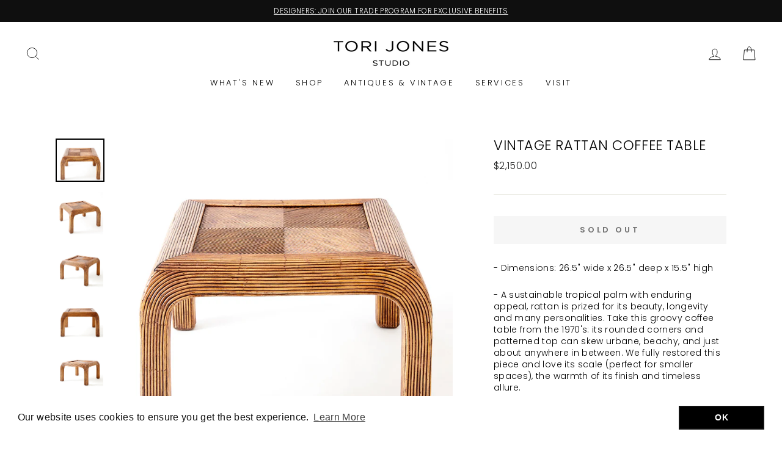

--- FILE ---
content_type: text/css
request_url: https://torijonesstudio.com/cdn/shop/t/5/assets/custom-style.scss.css?v=16284774572448796721654771846
body_size: -803
content:
@media only screen and (max-width: 769px) {
  #shopify-section-page-design-sections-template .custom-header {
    padding-bottom: 10px !important; }

  .custom-header {
    padding-bottom: 20px !important; } }
